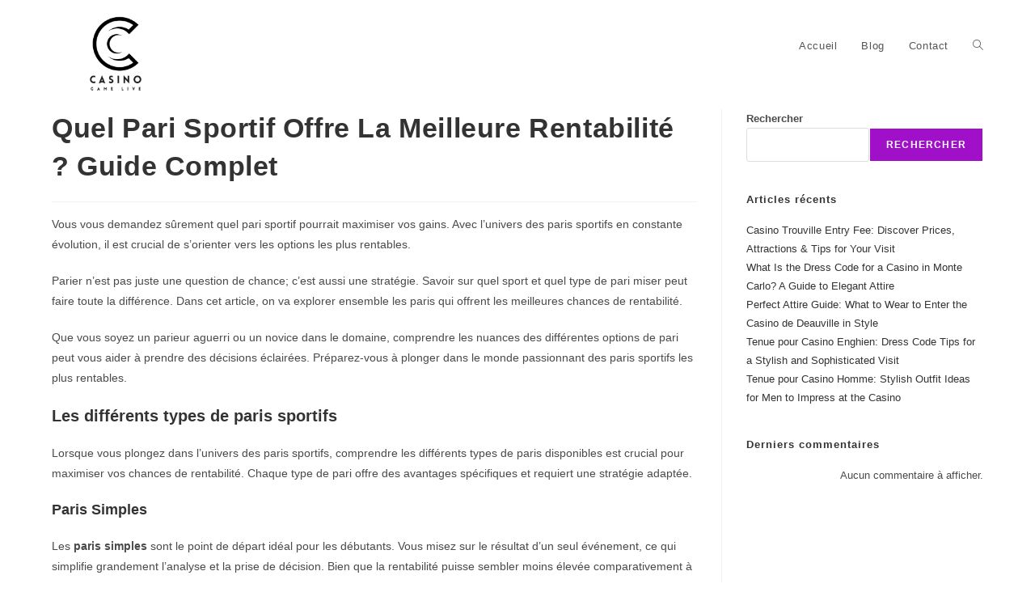

--- FILE ---
content_type: text/html; charset=UTF-8
request_url: https://casino-game.live/quel-pari-sportif-offre-la-meilleure-rentabilite-guide-complet/
body_size: 21780
content:
<!DOCTYPE html>
<html class="html" lang="fr-FR">
<head>
	<meta charset="UTF-8">
	<link rel="profile" href="https://gmpg.org/xfn/11">

	<title>Quel Pari Sportif Offre La Meilleure Rentabilité ? Guide Complet - CASINO GAME LIVE</title>
	<style>img:is([sizes="auto" i], [sizes^="auto," i]) { contain-intrinsic-size: 3000px 1500px }</style>
	<link rel="pingback" href="https://casino-game.live/xmlrpc.php">
<meta name="viewport" content="width=device-width, initial-scale=1"><meta name="description" content="Vous vous demandez sûrement quel pari sportif pourrait maximiser vos gains. Avec l&#039;univers des paris sportifs en constante évolution, il est crucial de s&#039;orienter vers les options les plus rentables. Parier n&#039;est pas juste une question de chance; c&#039;est aussi une stratégie. Savoir sur quel sport et quel type de…">
<meta name="robots" content="index, follow, max-snippet:-1, max-image-preview:large, max-video-preview:-1">
<link rel="canonical" href="https://casino-game.live/quel-pari-sportif-offre-la-meilleure-rentabilite-guide-complet/">
<meta property="og:url" content="https://casino-game.live/quel-pari-sportif-offre-la-meilleure-rentabilite-guide-complet/">
<meta property="og:site_name" content="CASINO GAME LIVE">
<meta property="og:locale" content="fr_FR">
<meta property="og:type" content="article">
<meta property="article:author" content="">
<meta property="article:publisher" content="">
<meta property="article:section" content="Blog">
<meta property="og:title" content="Quel Pari Sportif Offre La Meilleure Rentabilité ? Guide Complet - CASINO GAME LIVE">
<meta property="og:description" content="Vous vous demandez sûrement quel pari sportif pourrait maximiser vos gains. Avec l&#039;univers des paris sportifs en constante évolution, il est crucial de s&#039;orienter vers les options les plus rentables. Parier n&#039;est pas juste une question de chance; c&#039;est aussi une stratégie. Savoir sur quel sport et quel type de…">
<meta property="og:image" content="https://casino-game.live/wp-content/uploads/2024/02/Quel-Pari-Sportif-Offre-La-Meilleure-Rentabilite.jpeg">
<meta property="og:image:secure_url" content="https://casino-game.live/wp-content/uploads/2024/02/Quel-Pari-Sportif-Offre-La-Meilleure-Rentabilite.jpeg">
<meta property="og:image:width" content="1792">
<meta property="og:image:height" content="1024">
<meta property="og:image:alt" content="Quel Pari Sportif Offre La Meilleure Rentabilité">
<meta property="fb:pages" content="">
<meta property="fb:admins" content="">
<meta property="fb:app_id" content="">
<meta name="twitter:card" content="summary">
<meta name="twitter:site" content="">
<meta name="twitter:creator" content="">
<meta name="twitter:title" content="Quel Pari Sportif Offre La Meilleure Rentabilité ? Guide Complet - CASINO GAME LIVE">
<meta name="twitter:description" content="Vous vous demandez sûrement quel pari sportif pourrait maximiser vos gains. Avec l&#039;univers des paris sportifs en constante évolution, il est crucial de s&#039;orienter vers les options les plus rentables. Parier n&#039;est pas juste une question de chance; c&#039;est aussi une stratégie. Savoir sur quel sport et quel type de…">
<meta name="twitter:image" content="https://casino-game.live/wp-content/uploads/2024/02/Quel-Pari-Sportif-Offre-La-Meilleure-Rentabilite-1024x585.jpeg">
<link rel="alternate" type="application/rss+xml" title="CASINO GAME LIVE &raquo; Flux" href="https://casino-game.live/feed/" />
<link rel="alternate" type="application/rss+xml" title="CASINO GAME LIVE &raquo; Flux des commentaires" href="https://casino-game.live/comments/feed/" />
<link rel="alternate" type="application/rss+xml" title="CASINO GAME LIVE &raquo; Quel Pari Sportif Offre La Meilleure Rentabilité ? Guide Complet Flux des commentaires" href="https://casino-game.live/quel-pari-sportif-offre-la-meilleure-rentabilite-guide-complet/feed/" />
<script>
window._wpemojiSettings = {"baseUrl":"https:\/\/s.w.org\/images\/core\/emoji\/16.0.1\/72x72\/","ext":".png","svgUrl":"https:\/\/s.w.org\/images\/core\/emoji\/16.0.1\/svg\/","svgExt":".svg","source":{"concatemoji":"https:\/\/casino-game.live\/wp-includes\/js\/wp-emoji-release.min.js?ver=6.8.3"}};
/*! This file is auto-generated */
!function(s,n){var o,i,e;function c(e){try{var t={supportTests:e,timestamp:(new Date).valueOf()};sessionStorage.setItem(o,JSON.stringify(t))}catch(e){}}function p(e,t,n){e.clearRect(0,0,e.canvas.width,e.canvas.height),e.fillText(t,0,0);var t=new Uint32Array(e.getImageData(0,0,e.canvas.width,e.canvas.height).data),a=(e.clearRect(0,0,e.canvas.width,e.canvas.height),e.fillText(n,0,0),new Uint32Array(e.getImageData(0,0,e.canvas.width,e.canvas.height).data));return t.every(function(e,t){return e===a[t]})}function u(e,t){e.clearRect(0,0,e.canvas.width,e.canvas.height),e.fillText(t,0,0);for(var n=e.getImageData(16,16,1,1),a=0;a<n.data.length;a++)if(0!==n.data[a])return!1;return!0}function f(e,t,n,a){switch(t){case"flag":return n(e,"\ud83c\udff3\ufe0f\u200d\u26a7\ufe0f","\ud83c\udff3\ufe0f\u200b\u26a7\ufe0f")?!1:!n(e,"\ud83c\udde8\ud83c\uddf6","\ud83c\udde8\u200b\ud83c\uddf6")&&!n(e,"\ud83c\udff4\udb40\udc67\udb40\udc62\udb40\udc65\udb40\udc6e\udb40\udc67\udb40\udc7f","\ud83c\udff4\u200b\udb40\udc67\u200b\udb40\udc62\u200b\udb40\udc65\u200b\udb40\udc6e\u200b\udb40\udc67\u200b\udb40\udc7f");case"emoji":return!a(e,"\ud83e\udedf")}return!1}function g(e,t,n,a){var r="undefined"!=typeof WorkerGlobalScope&&self instanceof WorkerGlobalScope?new OffscreenCanvas(300,150):s.createElement("canvas"),o=r.getContext("2d",{willReadFrequently:!0}),i=(o.textBaseline="top",o.font="600 32px Arial",{});return e.forEach(function(e){i[e]=t(o,e,n,a)}),i}function t(e){var t=s.createElement("script");t.src=e,t.defer=!0,s.head.appendChild(t)}"undefined"!=typeof Promise&&(o="wpEmojiSettingsSupports",i=["flag","emoji"],n.supports={everything:!0,everythingExceptFlag:!0},e=new Promise(function(e){s.addEventListener("DOMContentLoaded",e,{once:!0})}),new Promise(function(t){var n=function(){try{var e=JSON.parse(sessionStorage.getItem(o));if("object"==typeof e&&"number"==typeof e.timestamp&&(new Date).valueOf()<e.timestamp+604800&&"object"==typeof e.supportTests)return e.supportTests}catch(e){}return null}();if(!n){if("undefined"!=typeof Worker&&"undefined"!=typeof OffscreenCanvas&&"undefined"!=typeof URL&&URL.createObjectURL&&"undefined"!=typeof Blob)try{var e="postMessage("+g.toString()+"("+[JSON.stringify(i),f.toString(),p.toString(),u.toString()].join(",")+"));",a=new Blob([e],{type:"text/javascript"}),r=new Worker(URL.createObjectURL(a),{name:"wpTestEmojiSupports"});return void(r.onmessage=function(e){c(n=e.data),r.terminate(),t(n)})}catch(e){}c(n=g(i,f,p,u))}t(n)}).then(function(e){for(var t in e)n.supports[t]=e[t],n.supports.everything=n.supports.everything&&n.supports[t],"flag"!==t&&(n.supports.everythingExceptFlag=n.supports.everythingExceptFlag&&n.supports[t]);n.supports.everythingExceptFlag=n.supports.everythingExceptFlag&&!n.supports.flag,n.DOMReady=!1,n.readyCallback=function(){n.DOMReady=!0}}).then(function(){return e}).then(function(){var e;n.supports.everything||(n.readyCallback(),(e=n.source||{}).concatemoji?t(e.concatemoji):e.wpemoji&&e.twemoji&&(t(e.twemoji),t(e.wpemoji)))}))}((window,document),window._wpemojiSettings);
</script>
<style id='wp-emoji-styles-inline-css'>

	img.wp-smiley, img.emoji {
		display: inline !important;
		border: none !important;
		box-shadow: none !important;
		height: 1em !important;
		width: 1em !important;
		margin: 0 0.07em !important;
		vertical-align: -0.1em !important;
		background: none !important;
		padding: 0 !important;
	}
</style>
<link rel='stylesheet' id='wp-block-library-css' href='https://casino-game.live/wp-includes/css/dist/block-library/style.min.css?ver=6.8.3' media='all' />
<style id='wp-block-library-theme-inline-css'>
.wp-block-audio :where(figcaption){color:#555;font-size:13px;text-align:center}.is-dark-theme .wp-block-audio :where(figcaption){color:#ffffffa6}.wp-block-audio{margin:0 0 1em}.wp-block-code{border:1px solid #ccc;border-radius:4px;font-family:Menlo,Consolas,monaco,monospace;padding:.8em 1em}.wp-block-embed :where(figcaption){color:#555;font-size:13px;text-align:center}.is-dark-theme .wp-block-embed :where(figcaption){color:#ffffffa6}.wp-block-embed{margin:0 0 1em}.blocks-gallery-caption{color:#555;font-size:13px;text-align:center}.is-dark-theme .blocks-gallery-caption{color:#ffffffa6}:root :where(.wp-block-image figcaption){color:#555;font-size:13px;text-align:center}.is-dark-theme :root :where(.wp-block-image figcaption){color:#ffffffa6}.wp-block-image{margin:0 0 1em}.wp-block-pullquote{border-bottom:4px solid;border-top:4px solid;color:currentColor;margin-bottom:1.75em}.wp-block-pullquote cite,.wp-block-pullquote footer,.wp-block-pullquote__citation{color:currentColor;font-size:.8125em;font-style:normal;text-transform:uppercase}.wp-block-quote{border-left:.25em solid;margin:0 0 1.75em;padding-left:1em}.wp-block-quote cite,.wp-block-quote footer{color:currentColor;font-size:.8125em;font-style:normal;position:relative}.wp-block-quote:where(.has-text-align-right){border-left:none;border-right:.25em solid;padding-left:0;padding-right:1em}.wp-block-quote:where(.has-text-align-center){border:none;padding-left:0}.wp-block-quote.is-large,.wp-block-quote.is-style-large,.wp-block-quote:where(.is-style-plain){border:none}.wp-block-search .wp-block-search__label{font-weight:700}.wp-block-search__button{border:1px solid #ccc;padding:.375em .625em}:where(.wp-block-group.has-background){padding:1.25em 2.375em}.wp-block-separator.has-css-opacity{opacity:.4}.wp-block-separator{border:none;border-bottom:2px solid;margin-left:auto;margin-right:auto}.wp-block-separator.has-alpha-channel-opacity{opacity:1}.wp-block-separator:not(.is-style-wide):not(.is-style-dots){width:100px}.wp-block-separator.has-background:not(.is-style-dots){border-bottom:none;height:1px}.wp-block-separator.has-background:not(.is-style-wide):not(.is-style-dots){height:2px}.wp-block-table{margin:0 0 1em}.wp-block-table td,.wp-block-table th{word-break:normal}.wp-block-table :where(figcaption){color:#555;font-size:13px;text-align:center}.is-dark-theme .wp-block-table :where(figcaption){color:#ffffffa6}.wp-block-video :where(figcaption){color:#555;font-size:13px;text-align:center}.is-dark-theme .wp-block-video :where(figcaption){color:#ffffffa6}.wp-block-video{margin:0 0 1em}:root :where(.wp-block-template-part.has-background){margin-bottom:0;margin-top:0;padding:1.25em 2.375em}
</style>
<style id='classic-theme-styles-inline-css'>
/*! This file is auto-generated */
.wp-block-button__link{color:#fff;background-color:#32373c;border-radius:9999px;box-shadow:none;text-decoration:none;padding:calc(.667em + 2px) calc(1.333em + 2px);font-size:1.125em}.wp-block-file__button{background:#32373c;color:#fff;text-decoration:none}
</style>
<style id='global-styles-inline-css'>
:root{--wp--preset--aspect-ratio--square: 1;--wp--preset--aspect-ratio--4-3: 4/3;--wp--preset--aspect-ratio--3-4: 3/4;--wp--preset--aspect-ratio--3-2: 3/2;--wp--preset--aspect-ratio--2-3: 2/3;--wp--preset--aspect-ratio--16-9: 16/9;--wp--preset--aspect-ratio--9-16: 9/16;--wp--preset--color--black: #000000;--wp--preset--color--cyan-bluish-gray: #abb8c3;--wp--preset--color--white: #ffffff;--wp--preset--color--pale-pink: #f78da7;--wp--preset--color--vivid-red: #cf2e2e;--wp--preset--color--luminous-vivid-orange: #ff6900;--wp--preset--color--luminous-vivid-amber: #fcb900;--wp--preset--color--light-green-cyan: #7bdcb5;--wp--preset--color--vivid-green-cyan: #00d084;--wp--preset--color--pale-cyan-blue: #8ed1fc;--wp--preset--color--vivid-cyan-blue: #0693e3;--wp--preset--color--vivid-purple: #9b51e0;--wp--preset--gradient--vivid-cyan-blue-to-vivid-purple: linear-gradient(135deg,rgba(6,147,227,1) 0%,rgb(155,81,224) 100%);--wp--preset--gradient--light-green-cyan-to-vivid-green-cyan: linear-gradient(135deg,rgb(122,220,180) 0%,rgb(0,208,130) 100%);--wp--preset--gradient--luminous-vivid-amber-to-luminous-vivid-orange: linear-gradient(135deg,rgba(252,185,0,1) 0%,rgba(255,105,0,1) 100%);--wp--preset--gradient--luminous-vivid-orange-to-vivid-red: linear-gradient(135deg,rgba(255,105,0,1) 0%,rgb(207,46,46) 100%);--wp--preset--gradient--very-light-gray-to-cyan-bluish-gray: linear-gradient(135deg,rgb(238,238,238) 0%,rgb(169,184,195) 100%);--wp--preset--gradient--cool-to-warm-spectrum: linear-gradient(135deg,rgb(74,234,220) 0%,rgb(151,120,209) 20%,rgb(207,42,186) 40%,rgb(238,44,130) 60%,rgb(251,105,98) 80%,rgb(254,248,76) 100%);--wp--preset--gradient--blush-light-purple: linear-gradient(135deg,rgb(255,206,236) 0%,rgb(152,150,240) 100%);--wp--preset--gradient--blush-bordeaux: linear-gradient(135deg,rgb(254,205,165) 0%,rgb(254,45,45) 50%,rgb(107,0,62) 100%);--wp--preset--gradient--luminous-dusk: linear-gradient(135deg,rgb(255,203,112) 0%,rgb(199,81,192) 50%,rgb(65,88,208) 100%);--wp--preset--gradient--pale-ocean: linear-gradient(135deg,rgb(255,245,203) 0%,rgb(182,227,212) 50%,rgb(51,167,181) 100%);--wp--preset--gradient--electric-grass: linear-gradient(135deg,rgb(202,248,128) 0%,rgb(113,206,126) 100%);--wp--preset--gradient--midnight: linear-gradient(135deg,rgb(2,3,129) 0%,rgb(40,116,252) 100%);--wp--preset--font-size--small: 13px;--wp--preset--font-size--medium: 20px;--wp--preset--font-size--large: 36px;--wp--preset--font-size--x-large: 42px;--wp--preset--spacing--20: 0.44rem;--wp--preset--spacing--30: 0.67rem;--wp--preset--spacing--40: 1rem;--wp--preset--spacing--50: 1.5rem;--wp--preset--spacing--60: 2.25rem;--wp--preset--spacing--70: 3.38rem;--wp--preset--spacing--80: 5.06rem;--wp--preset--shadow--natural: 6px 6px 9px rgba(0, 0, 0, 0.2);--wp--preset--shadow--deep: 12px 12px 50px rgba(0, 0, 0, 0.4);--wp--preset--shadow--sharp: 6px 6px 0px rgba(0, 0, 0, 0.2);--wp--preset--shadow--outlined: 6px 6px 0px -3px rgba(255, 255, 255, 1), 6px 6px rgba(0, 0, 0, 1);--wp--preset--shadow--crisp: 6px 6px 0px rgba(0, 0, 0, 1);}:where(.is-layout-flex){gap: 0.5em;}:where(.is-layout-grid){gap: 0.5em;}body .is-layout-flex{display: flex;}.is-layout-flex{flex-wrap: wrap;align-items: center;}.is-layout-flex > :is(*, div){margin: 0;}body .is-layout-grid{display: grid;}.is-layout-grid > :is(*, div){margin: 0;}:where(.wp-block-columns.is-layout-flex){gap: 2em;}:where(.wp-block-columns.is-layout-grid){gap: 2em;}:where(.wp-block-post-template.is-layout-flex){gap: 1.25em;}:where(.wp-block-post-template.is-layout-grid){gap: 1.25em;}.has-black-color{color: var(--wp--preset--color--black) !important;}.has-cyan-bluish-gray-color{color: var(--wp--preset--color--cyan-bluish-gray) !important;}.has-white-color{color: var(--wp--preset--color--white) !important;}.has-pale-pink-color{color: var(--wp--preset--color--pale-pink) !important;}.has-vivid-red-color{color: var(--wp--preset--color--vivid-red) !important;}.has-luminous-vivid-orange-color{color: var(--wp--preset--color--luminous-vivid-orange) !important;}.has-luminous-vivid-amber-color{color: var(--wp--preset--color--luminous-vivid-amber) !important;}.has-light-green-cyan-color{color: var(--wp--preset--color--light-green-cyan) !important;}.has-vivid-green-cyan-color{color: var(--wp--preset--color--vivid-green-cyan) !important;}.has-pale-cyan-blue-color{color: var(--wp--preset--color--pale-cyan-blue) !important;}.has-vivid-cyan-blue-color{color: var(--wp--preset--color--vivid-cyan-blue) !important;}.has-vivid-purple-color{color: var(--wp--preset--color--vivid-purple) !important;}.has-black-background-color{background-color: var(--wp--preset--color--black) !important;}.has-cyan-bluish-gray-background-color{background-color: var(--wp--preset--color--cyan-bluish-gray) !important;}.has-white-background-color{background-color: var(--wp--preset--color--white) !important;}.has-pale-pink-background-color{background-color: var(--wp--preset--color--pale-pink) !important;}.has-vivid-red-background-color{background-color: var(--wp--preset--color--vivid-red) !important;}.has-luminous-vivid-orange-background-color{background-color: var(--wp--preset--color--luminous-vivid-orange) !important;}.has-luminous-vivid-amber-background-color{background-color: var(--wp--preset--color--luminous-vivid-amber) !important;}.has-light-green-cyan-background-color{background-color: var(--wp--preset--color--light-green-cyan) !important;}.has-vivid-green-cyan-background-color{background-color: var(--wp--preset--color--vivid-green-cyan) !important;}.has-pale-cyan-blue-background-color{background-color: var(--wp--preset--color--pale-cyan-blue) !important;}.has-vivid-cyan-blue-background-color{background-color: var(--wp--preset--color--vivid-cyan-blue) !important;}.has-vivid-purple-background-color{background-color: var(--wp--preset--color--vivid-purple) !important;}.has-black-border-color{border-color: var(--wp--preset--color--black) !important;}.has-cyan-bluish-gray-border-color{border-color: var(--wp--preset--color--cyan-bluish-gray) !important;}.has-white-border-color{border-color: var(--wp--preset--color--white) !important;}.has-pale-pink-border-color{border-color: var(--wp--preset--color--pale-pink) !important;}.has-vivid-red-border-color{border-color: var(--wp--preset--color--vivid-red) !important;}.has-luminous-vivid-orange-border-color{border-color: var(--wp--preset--color--luminous-vivid-orange) !important;}.has-luminous-vivid-amber-border-color{border-color: var(--wp--preset--color--luminous-vivid-amber) !important;}.has-light-green-cyan-border-color{border-color: var(--wp--preset--color--light-green-cyan) !important;}.has-vivid-green-cyan-border-color{border-color: var(--wp--preset--color--vivid-green-cyan) !important;}.has-pale-cyan-blue-border-color{border-color: var(--wp--preset--color--pale-cyan-blue) !important;}.has-vivid-cyan-blue-border-color{border-color: var(--wp--preset--color--vivid-cyan-blue) !important;}.has-vivid-purple-border-color{border-color: var(--wp--preset--color--vivid-purple) !important;}.has-vivid-cyan-blue-to-vivid-purple-gradient-background{background: var(--wp--preset--gradient--vivid-cyan-blue-to-vivid-purple) !important;}.has-light-green-cyan-to-vivid-green-cyan-gradient-background{background: var(--wp--preset--gradient--light-green-cyan-to-vivid-green-cyan) !important;}.has-luminous-vivid-amber-to-luminous-vivid-orange-gradient-background{background: var(--wp--preset--gradient--luminous-vivid-amber-to-luminous-vivid-orange) !important;}.has-luminous-vivid-orange-to-vivid-red-gradient-background{background: var(--wp--preset--gradient--luminous-vivid-orange-to-vivid-red) !important;}.has-very-light-gray-to-cyan-bluish-gray-gradient-background{background: var(--wp--preset--gradient--very-light-gray-to-cyan-bluish-gray) !important;}.has-cool-to-warm-spectrum-gradient-background{background: var(--wp--preset--gradient--cool-to-warm-spectrum) !important;}.has-blush-light-purple-gradient-background{background: var(--wp--preset--gradient--blush-light-purple) !important;}.has-blush-bordeaux-gradient-background{background: var(--wp--preset--gradient--blush-bordeaux) !important;}.has-luminous-dusk-gradient-background{background: var(--wp--preset--gradient--luminous-dusk) !important;}.has-pale-ocean-gradient-background{background: var(--wp--preset--gradient--pale-ocean) !important;}.has-electric-grass-gradient-background{background: var(--wp--preset--gradient--electric-grass) !important;}.has-midnight-gradient-background{background: var(--wp--preset--gradient--midnight) !important;}.has-small-font-size{font-size: var(--wp--preset--font-size--small) !important;}.has-medium-font-size{font-size: var(--wp--preset--font-size--medium) !important;}.has-large-font-size{font-size: var(--wp--preset--font-size--large) !important;}.has-x-large-font-size{font-size: var(--wp--preset--font-size--x-large) !important;}
:where(.wp-block-post-template.is-layout-flex){gap: 1.25em;}:where(.wp-block-post-template.is-layout-grid){gap: 1.25em;}
:where(.wp-block-columns.is-layout-flex){gap: 2em;}:where(.wp-block-columns.is-layout-grid){gap: 2em;}
:root :where(.wp-block-pullquote){font-size: 1.5em;line-height: 1.6;}
</style>
<link rel='stylesheet' id='rt-fontawsome-css' href='https://casino-game.live/wp-content/plugins/the-post-grid/assets/vendor/font-awesome/css/font-awesome.min.css?ver=7.7.14' media='all' />
<link rel='stylesheet' id='rt-tpg-css' href='https://casino-game.live/wp-content/plugins/the-post-grid/assets/css/thepostgrid.min.css?ver=7.7.14' media='all' />
<link rel='stylesheet' id='font-awesome-css' href='https://casino-game.live/wp-content/themes/oceanwp/assets/fonts/fontawesome/css/all.min.css?ver=6.4.2' media='all' />
<link rel='stylesheet' id='simple-line-icons-css' href='https://casino-game.live/wp-content/themes/oceanwp/assets/css/third/simple-line-icons.min.css?ver=2.4.0' media='all' />
<link rel='stylesheet' id='oceanwp-style-css' href='https://casino-game.live/wp-content/themes/oceanwp/assets/css/style.min.css?ver=4.0.2' media='all' />
<style id='oceanwp-style-inline-css'>
div.wpforms-container-full .wpforms-form input[type=submit]:hover,
			div.wpforms-container-full .wpforms-form input[type=submit]:focus,
			div.wpforms-container-full .wpforms-form input[type=submit]:active,
			div.wpforms-container-full .wpforms-form button[type=submit]:hover,
			div.wpforms-container-full .wpforms-form button[type=submit]:focus,
			div.wpforms-container-full .wpforms-form button[type=submit]:active,
			div.wpforms-container-full .wpforms-form .wpforms-page-button:hover,
			div.wpforms-container-full .wpforms-form .wpforms-page-button:active,
			div.wpforms-container-full .wpforms-form .wpforms-page-button:focus {
				border: none;
			}
</style>
<link rel='stylesheet' id='oe-widgets-style-css' href='https://casino-game.live/wp-content/plugins/ocean-extra/assets/css/widgets.css?ver=6.8.3' media='all' />
<script src="https://casino-game.live/wp-includes/js/jquery/jquery.min.js?ver=3.7.1" id="jquery-core-js"></script>
<script src="https://casino-game.live/wp-includes/js/jquery/jquery-migrate.min.js?ver=3.4.1" id="jquery-migrate-js"></script>
<link rel="https://api.w.org/" href="https://casino-game.live/wp-json/" /><link rel="alternate" title="JSON" type="application/json" href="https://casino-game.live/wp-json/wp/v2/posts/253" /><link rel="EditURI" type="application/rsd+xml" title="RSD" href="https://casino-game.live/xmlrpc.php?rsd" />
<meta name="generator" content="WordPress 6.8.3" />
<link rel='shortlink' href='https://casino-game.live/?p=253' />
<link rel="alternate" title="oEmbed (JSON)" type="application/json+oembed" href="https://casino-game.live/wp-json/oembed/1.0/embed?url=https%3A%2F%2Fcasino-game.live%2Fquel-pari-sportif-offre-la-meilleure-rentabilite-guide-complet%2F" />
<link rel="alternate" title="oEmbed (XML)" type="text/xml+oembed" href="https://casino-game.live/wp-json/oembed/1.0/embed?url=https%3A%2F%2Fcasino-game.live%2Fquel-pari-sportif-offre-la-meilleure-rentabilite-guide-complet%2F&#038;format=xml" />

		<script>

			jQuery(window).on('elementor/frontend/init', function () {
				var previewIframe = jQuery('#elementor-preview-iframe').get(0);

				// Attach a load event listener to the preview iframe
				jQuery(previewIframe).on('load', function () {
					var tpg_selector = tpg_str_rev("nottub-tropmi-gpttr nottub-aera-noitces-dda-rotnemele");

					var logo = "https://casino-game.live/wp-content/plugins/the-post-grid";
					var log_path = "/assets/images/icon-40x40.svg"; //tpg_str_rev("gvs.04x04-noci/segami/stessa/");

					jQuery('<div class="' + tpg_selector + '" style="vertical-align: bottom;margin-left: 5px;"><img src="' + logo + log_path + '" alt="TPG"/></div>').insertBefore(".elementor-add-section-drag-title");
				});

			});
		</script>
		<style>
			:root {
				--tpg-primary-color: #0d6efd;
				--tpg-secondary-color: #0654c4;
				--tpg-primary-light: #c4d0ff
			}

					</style>

		<meta name="generator" content="Elementor 3.25.3; features: additional_custom_breakpoints, e_optimized_control_loading; settings: css_print_method-external, google_font-enabled, font_display-swap">
			<style>
				.e-con.e-parent:nth-of-type(n+4):not(.e-lazyloaded):not(.e-no-lazyload),
				.e-con.e-parent:nth-of-type(n+4):not(.e-lazyloaded):not(.e-no-lazyload) * {
					background-image: none !important;
				}
				@media screen and (max-height: 1024px) {
					.e-con.e-parent:nth-of-type(n+3):not(.e-lazyloaded):not(.e-no-lazyload),
					.e-con.e-parent:nth-of-type(n+3):not(.e-lazyloaded):not(.e-no-lazyload) * {
						background-image: none !important;
					}
				}
				@media screen and (max-height: 640px) {
					.e-con.e-parent:nth-of-type(n+2):not(.e-lazyloaded):not(.e-no-lazyload),
					.e-con.e-parent:nth-of-type(n+2):not(.e-lazyloaded):not(.e-no-lazyload) * {
						background-image: none !important;
					}
				}
			</style>
			<link rel="icon" href="https://casino-game.live/wp-content/uploads/2023/05/favicon-150x150.png" sizes="32x32" />
<link rel="icon" href="https://casino-game.live/wp-content/uploads/2023/05/favicon-300x300.png" sizes="192x192" />
<link rel="apple-touch-icon" href="https://casino-game.live/wp-content/uploads/2023/05/favicon-300x300.png" />
<meta name="msapplication-TileImage" content="https://casino-game.live/wp-content/uploads/2023/05/favicon-300x300.png" />
<!-- OceanWP CSS -->
<style type="text/css">
/* Colors */a:hover,a.light:hover,.theme-heading .text::before,.theme-heading .text::after,#top-bar-content >a:hover,#top-bar-social li.oceanwp-email a:hover,#site-navigation-wrap .dropdown-menu >li >a:hover,#site-header.medium-header #medium-searchform button:hover,.oceanwp-mobile-menu-icon a:hover,.blog-entry.post .blog-entry-header .entry-title a:hover,.blog-entry.post .blog-entry-readmore a:hover,.blog-entry.thumbnail-entry .blog-entry-category a,ul.meta li a:hover,.dropcap,.single nav.post-navigation .nav-links .title,body .related-post-title a:hover,body #wp-calendar caption,body .contact-info-widget.default i,body .contact-info-widget.big-icons i,body .custom-links-widget .oceanwp-custom-links li a:hover,body .custom-links-widget .oceanwp-custom-links li a:hover:before,body .posts-thumbnails-widget li a:hover,body .social-widget li.oceanwp-email a:hover,.comment-author .comment-meta .comment-reply-link,#respond #cancel-comment-reply-link:hover,#footer-widgets .footer-box a:hover,#footer-bottom a:hover,#footer-bottom #footer-bottom-menu a:hover,.sidr a:hover,.sidr-class-dropdown-toggle:hover,.sidr-class-menu-item-has-children.active >a,.sidr-class-menu-item-has-children.active >a >.sidr-class-dropdown-toggle,input[type=checkbox]:checked:before{color:#a110c9}.single nav.post-navigation .nav-links .title .owp-icon use,.blog-entry.post .blog-entry-readmore a:hover .owp-icon use,body .contact-info-widget.default .owp-icon use,body .contact-info-widget.big-icons .owp-icon use{stroke:#a110c9}input[type="button"],input[type="reset"],input[type="submit"],button[type="submit"],.button,#site-navigation-wrap .dropdown-menu >li.btn >a >span,.thumbnail:hover i,.thumbnail:hover .link-post-svg-icon,.post-quote-content,.omw-modal .omw-close-modal,body .contact-info-widget.big-icons li:hover i,body .contact-info-widget.big-icons li:hover .owp-icon,body div.wpforms-container-full .wpforms-form input[type=submit],body div.wpforms-container-full .wpforms-form button[type=submit],body div.wpforms-container-full .wpforms-form .wpforms-page-button{background-color:#a110c9}.widget-title{border-color:#a110c9}blockquote{border-color:#a110c9}.wp-block-quote{border-color:#a110c9}#searchform-dropdown{border-color:#a110c9}.dropdown-menu .sub-menu{border-color:#a110c9}.blog-entry.large-entry .blog-entry-readmore a:hover{border-color:#a110c9}.oceanwp-newsletter-form-wrap input[type="email"]:focus{border-color:#a110c9}.social-widget li.oceanwp-email a:hover{border-color:#a110c9}#respond #cancel-comment-reply-link:hover{border-color:#a110c9}body .contact-info-widget.big-icons li:hover i{border-color:#a110c9}body .contact-info-widget.big-icons li:hover .owp-icon{border-color:#a110c9}#footer-widgets .oceanwp-newsletter-form-wrap input[type="email"]:focus{border-color:#a110c9}input[type="button"]:hover,input[type="reset"]:hover,input[type="submit"]:hover,button[type="submit"]:hover,input[type="button"]:focus,input[type="reset"]:focus,input[type="submit"]:focus,button[type="submit"]:focus,.button:hover,.button:focus,#site-navigation-wrap .dropdown-menu >li.btn >a:hover >span,.post-quote-author,.omw-modal .omw-close-modal:hover,body div.wpforms-container-full .wpforms-form input[type=submit]:hover,body div.wpforms-container-full .wpforms-form button[type=submit]:hover,body div.wpforms-container-full .wpforms-form .wpforms-page-button:hover{background-color:#8224e3}a:hover{color:#a110c9}a:hover .owp-icon use{stroke:#a110c9}body .theme-button,body input[type="submit"],body button[type="submit"],body button,body .button,body div.wpforms-container-full .wpforms-form input[type=submit],body div.wpforms-container-full .wpforms-form button[type=submit],body div.wpforms-container-full .wpforms-form .wpforms-page-button{background-color:#a110c9}body .theme-button:hover,body input[type="submit"]:hover,body button[type="submit"]:hover,body button:hover,body .button:hover,body div.wpforms-container-full .wpforms-form input[type=submit]:hover,body div.wpforms-container-full .wpforms-form input[type=submit]:active,body div.wpforms-container-full .wpforms-form button[type=submit]:hover,body div.wpforms-container-full .wpforms-form button[type=submit]:active,body div.wpforms-container-full .wpforms-form .wpforms-page-button:hover,body div.wpforms-container-full .wpforms-form .wpforms-page-button:active{background-color:#8224e3}body .theme-button,body input[type="submit"],body button[type="submit"],body button,body .button,body div.wpforms-container-full .wpforms-form input[type=submit],body div.wpforms-container-full .wpforms-form button[type=submit],body div.wpforms-container-full .wpforms-form .wpforms-page-button{border-color:#ffffff}body .theme-button:hover,body input[type="submit"]:hover,body button[type="submit"]:hover,body button:hover,body .button:hover,body div.wpforms-container-full .wpforms-form input[type=submit]:hover,body div.wpforms-container-full .wpforms-form input[type=submit]:active,body div.wpforms-container-full .wpforms-form button[type=submit]:hover,body div.wpforms-container-full .wpforms-form button[type=submit]:active,body div.wpforms-container-full .wpforms-form .wpforms-page-button:hover,body div.wpforms-container-full .wpforms-form .wpforms-page-button:active{border-color:#ffffff}/* OceanWP Style Settings CSS */.theme-button,input[type="submit"],button[type="submit"],button,.button,body div.wpforms-container-full .wpforms-form input[type=submit],body div.wpforms-container-full .wpforms-form button[type=submit],body div.wpforms-container-full .wpforms-form .wpforms-page-button{border-style:solid}.theme-button,input[type="submit"],button[type="submit"],button,.button,body div.wpforms-container-full .wpforms-form input[type=submit],body div.wpforms-container-full .wpforms-form button[type=submit],body div.wpforms-container-full .wpforms-form .wpforms-page-button{border-width:1px}form input[type="text"],form input[type="password"],form input[type="email"],form input[type="url"],form input[type="date"],form input[type="month"],form input[type="time"],form input[type="datetime"],form input[type="datetime-local"],form input[type="week"],form input[type="number"],form input[type="search"],form input[type="tel"],form input[type="color"],form select,form textarea,.woocommerce .woocommerce-checkout .select2-container--default .select2-selection--single{border-style:solid}body div.wpforms-container-full .wpforms-form input[type=date],body div.wpforms-container-full .wpforms-form input[type=datetime],body div.wpforms-container-full .wpforms-form input[type=datetime-local],body div.wpforms-container-full .wpforms-form input[type=email],body div.wpforms-container-full .wpforms-form input[type=month],body div.wpforms-container-full .wpforms-form input[type=number],body div.wpforms-container-full .wpforms-form input[type=password],body div.wpforms-container-full .wpforms-form input[type=range],body div.wpforms-container-full .wpforms-form input[type=search],body div.wpforms-container-full .wpforms-form input[type=tel],body div.wpforms-container-full .wpforms-form input[type=text],body div.wpforms-container-full .wpforms-form input[type=time],body div.wpforms-container-full .wpforms-form input[type=url],body div.wpforms-container-full .wpforms-form input[type=week],body div.wpforms-container-full .wpforms-form select,body div.wpforms-container-full .wpforms-form textarea{border-style:solid}form input[type="text"],form input[type="password"],form input[type="email"],form input[type="url"],form input[type="date"],form input[type="month"],form input[type="time"],form input[type="datetime"],form input[type="datetime-local"],form input[type="week"],form input[type="number"],form input[type="search"],form input[type="tel"],form input[type="color"],form select,form textarea{border-radius:3px}body div.wpforms-container-full .wpforms-form input[type=date],body div.wpforms-container-full .wpforms-form input[type=datetime],body div.wpforms-container-full .wpforms-form input[type=datetime-local],body div.wpforms-container-full .wpforms-form input[type=email],body div.wpforms-container-full .wpforms-form input[type=month],body div.wpforms-container-full .wpforms-form input[type=number],body div.wpforms-container-full .wpforms-form input[type=password],body div.wpforms-container-full .wpforms-form input[type=range],body div.wpforms-container-full .wpforms-form input[type=search],body div.wpforms-container-full .wpforms-form input[type=tel],body div.wpforms-container-full .wpforms-form input[type=text],body div.wpforms-container-full .wpforms-form input[type=time],body div.wpforms-container-full .wpforms-form input[type=url],body div.wpforms-container-full .wpforms-form input[type=week],body div.wpforms-container-full .wpforms-form select,body div.wpforms-container-full .wpforms-form textarea{border-radius:3px}#main #content-wrap,.separate-layout #main #content-wrap{padding-top:0;padding-bottom:0}/* Header */#site-header-inner{padding:20px 0 20px 0}#site-header.has-header-media .overlay-header-media{background-color:rgba(0,0,0,0.5)}#site-logo #site-logo-inner a img,#site-header.center-header #site-navigation-wrap .middle-site-logo a img{max-width:158px}#site-navigation-wrap .dropdown-menu >li >a:hover,.oceanwp-mobile-menu-icon a:hover,#searchform-header-replace-close:hover{color:#a110c9}#site-navigation-wrap .dropdown-menu >li >a:hover .owp-icon use,.oceanwp-mobile-menu-icon a:hover .owp-icon use,#searchform-header-replace-close:hover .owp-icon use{stroke:#a110c9}.dropdown-menu .sub-menu,#searchform-dropdown,.current-shop-items-dropdown{border-color:#a110c9}/* Footer Copyright */#footer-bottom a:hover,#footer-bottom #footer-bottom-menu a:hover{color:#a110c9}/* Typography */body{font-size:14px;line-height:1.8}h1,h2,h3,h4,h5,h6,.theme-heading,.widget-title,.oceanwp-widget-recent-posts-title,.comment-reply-title,.entry-title,.sidebar-box .widget-title{line-height:1.4}h1{font-size:23px;line-height:1.4}h2{font-size:20px;line-height:1.4}h3{font-size:18px;line-height:1.4}h4{font-size:17px;line-height:1.4}h5{font-size:14px;line-height:1.4}h6{font-size:15px;line-height:1.4}.page-header .page-header-title,.page-header.background-image-page-header .page-header-title{font-size:32px;line-height:1.4}.page-header .page-subheading{font-size:15px;line-height:1.8}.site-breadcrumbs,.site-breadcrumbs a{font-size:13px;line-height:1.4}#top-bar-content,#top-bar-social-alt{font-size:12px;line-height:1.8}#site-logo a.site-logo-text{font-size:24px;line-height:1.8}.dropdown-menu ul li a.menu-link,#site-header.full_screen-header .fs-dropdown-menu ul.sub-menu li a{font-size:12px;line-height:1.2;letter-spacing:.6px}.sidr-class-dropdown-menu li a,a.sidr-class-toggle-sidr-close,#mobile-dropdown ul li a,body #mobile-fullscreen ul li a{font-size:15px;line-height:1.8}.blog-entry.post .blog-entry-header .entry-title a{font-size:24px;line-height:1.4}.ocean-single-post-header .single-post-title{font-size:34px;line-height:1.4;letter-spacing:.6px}.ocean-single-post-header ul.meta-item li,.ocean-single-post-header ul.meta-item li a{font-size:13px;line-height:1.4;letter-spacing:.6px}.ocean-single-post-header .post-author-name,.ocean-single-post-header .post-author-name a{font-size:14px;line-height:1.4;letter-spacing:.6px}.ocean-single-post-header .post-author-description{font-size:12px;line-height:1.4;letter-spacing:.6px}.single-post .entry-title{line-height:1.4;letter-spacing:.6px}.single-post ul.meta li,.single-post ul.meta li a{font-size:14px;line-height:1.4;letter-spacing:.6px}.sidebar-box .widget-title,.sidebar-box.widget_block .wp-block-heading{font-size:13px;line-height:1;letter-spacing:1px}#footer-widgets .footer-box .widget-title{font-size:13px;line-height:1;letter-spacing:1px}#footer-bottom #copyright{font-size:12px;line-height:1}#footer-bottom #footer-bottom-menu{font-size:12px;line-height:1}.woocommerce-store-notice.demo_store{line-height:2;letter-spacing:1.5px}.demo_store .woocommerce-store-notice__dismiss-link{line-height:2;letter-spacing:1.5px}.woocommerce ul.products li.product li.title h2,.woocommerce ul.products li.product li.title a{font-size:14px;line-height:1.5}.woocommerce ul.products li.product li.category,.woocommerce ul.products li.product li.category a{font-size:12px;line-height:1}.woocommerce ul.products li.product .price{font-size:18px;line-height:1}.woocommerce ul.products li.product .button,.woocommerce ul.products li.product .product-inner .added_to_cart{font-size:12px;line-height:1.5;letter-spacing:1px}.woocommerce ul.products li.owp-woo-cond-notice span,.woocommerce ul.products li.owp-woo-cond-notice a{font-size:16px;line-height:1;letter-spacing:1px;font-weight:600;text-transform:capitalize}.woocommerce div.product .product_title{font-size:24px;line-height:1.4;letter-spacing:.6px}.woocommerce div.product p.price{font-size:36px;line-height:1}.woocommerce .owp-btn-normal .summary form button.button,.woocommerce .owp-btn-big .summary form button.button,.woocommerce .owp-btn-very-big .summary form button.button{font-size:12px;line-height:1.5;letter-spacing:1px;text-transform:uppercase}.woocommerce div.owp-woo-single-cond-notice span,.woocommerce div.owp-woo-single-cond-notice a{font-size:18px;line-height:2;letter-spacing:1.5px;font-weight:600;text-transform:capitalize}.ocean-preloader--active .preloader-after-content{font-size:20px;line-height:1.8;letter-spacing:.6px}
</style></head>

<body class="wp-singular post-template-default single single-post postid-253 single-format-standard wp-custom-logo wp-embed-responsive wp-theme-oceanwp rttpg rttpg-7.7.14 radius-frontend rttpg-body-wrap rttpg-flaticon oceanwp-theme dropdown-mobile no-header-border default-breakpoint has-sidebar content-right-sidebar post-in-category-blog page-header-disabled has-breadcrumbs elementor-default elementor-kit-173" itemscope="itemscope" itemtype="https://schema.org/Article">

	
	
	<div id="outer-wrap" class="site clr">

		<a class="skip-link screen-reader-text" href="#main">Skip to content</a>

		
		<div id="wrap" class="clr">

			
			
<header id="site-header" class="minimal-header clr" data-height="74" itemscope="itemscope" itemtype="https://schema.org/WPHeader" role="banner">

	
					
			<div id="site-header-inner" class="clr container">

				
				

<div id="site-logo" class="clr" itemscope itemtype="https://schema.org/Brand" >

	
	<div id="site-logo-inner" class="clr">

		<a href="https://casino-game.live/" class="custom-logo-link" rel="home"><img fetchpriority="high" width="500" height="300" src="https://casino-game.live/wp-content/uploads/2023/05/logo-1.png" class="custom-logo" alt="CASINO GAME LIVE" decoding="async" /></a>
	</div><!-- #site-logo-inner -->

	
	
</div><!-- #site-logo -->

			<div id="site-navigation-wrap" class="clr">
			
			
			
			<nav id="site-navigation" class="navigation main-navigation clr" itemscope="itemscope" itemtype="https://schema.org/SiteNavigationElement" role="navigation" >

				<ul id="menu-prime" class="main-menu dropdown-menu sf-menu"><li id="menu-item-231" class="menu-item menu-item-type-post_type menu-item-object-page menu-item-home menu-item-231"><a href="https://casino-game.live/" class="menu-link"><span class="text-wrap">Accueil</span></a></li><li id="menu-item-169" class="menu-item menu-item-type-taxonomy menu-item-object-category current-post-ancestor current-menu-parent current-post-parent menu-item-169"><a href="https://casino-game.live/category/blog/" class="menu-link"><span class="text-wrap">Blog</span></a></li><li id="menu-item-21" class="menu-item menu-item-type-post_type menu-item-object-page menu-item-21"><a href="https://casino-game.live/contact/" class="menu-link"><span class="text-wrap">Contact</span></a></li><li class="search-toggle-li" ><a href="https://casino-game.live/#" class="site-search-toggle search-dropdown-toggle"><span class="screen-reader-text">Toggle website search</span><i class=" icon-magnifier" aria-hidden="true" role="img"></i></a></li></ul>
<div id="searchform-dropdown" class="header-searchform-wrap clr" >
	
<form aria-label="Rechercher sur ce site" role="search" method="get" class="searchform" action="https://casino-game.live/">	
	<input aria-label="Insérer une requête de recherche" type="search" id="ocean-search-form-1" class="field" autocomplete="off" placeholder="Rechercher" name="s">
		</form>
</div><!-- #searchform-dropdown -->

			</nav><!-- #site-navigation -->

			
			
					</div><!-- #site-navigation-wrap -->
			
		
	
				
	
	<div class="oceanwp-mobile-menu-icon clr mobile-right">

		
		
		
		<a href="https://casino-game.live/#mobile-menu-toggle" class="mobile-menu"  aria-label="Menu mobile">
							<i class="fa fa-bars" aria-hidden="true"></i>
								<span class="oceanwp-text">Menu</span>
				<span class="oceanwp-close-text">Fermer</span>
						</a>

		
		
		
	</div><!-- #oceanwp-mobile-menu-navbar -->

	

			</div><!-- #site-header-inner -->

			
<div id="mobile-dropdown" class="clr" >

	<nav class="clr" itemscope="itemscope" itemtype="https://schema.org/SiteNavigationElement">

		<ul id="menu-prime-1" class="menu"><li class="menu-item menu-item-type-post_type menu-item-object-page menu-item-home menu-item-231"><a href="https://casino-game.live/">Accueil</a></li>
<li class="menu-item menu-item-type-taxonomy menu-item-object-category current-post-ancestor current-menu-parent current-post-parent menu-item-169"><a href="https://casino-game.live/category/blog/">Blog</a></li>
<li class="menu-item menu-item-type-post_type menu-item-object-page menu-item-21"><a href="https://casino-game.live/contact/">Contact</a></li>
<li class="search-toggle-li" ><a href="https://casino-game.live/#" class="site-search-toggle search-dropdown-toggle"><span class="screen-reader-text">Toggle website search</span><i class=" icon-magnifier" aria-hidden="true" role="img"></i></a></li></ul>
<div id="mobile-menu-search" class="clr">
	<form aria-label="Rechercher sur ce site" method="get" action="https://casino-game.live/" class="mobile-searchform">
		<input aria-label="Insérer une requête de recherche" value="" class="field" id="ocean-mobile-search-2" type="search" name="s" autocomplete="off" placeholder="Rechercher" />
		<button aria-label="Envoyer la recherche" type="submit" class="searchform-submit">
			<i class=" icon-magnifier" aria-hidden="true" role="img"></i>		</button>
					</form>
</div><!-- .mobile-menu-search -->

	</nav>

</div>

			
			
		
		
</header><!-- #site-header -->


			
			<main id="main" class="site-main clr"  role="main">

				
	
	<div id="content-wrap" class="container clr">

		
		<div id="primary" class="content-area clr">

			
			<div id="content" class="site-content clr">

				
				
<article id="post-253">

	

<header class="entry-header clr">
	<h2 class="single-post-title entry-title" itemprop="headline">Quel Pari Sportif Offre La Meilleure Rentabilité ? Guide Complet</h2><!-- .single-post-title -->
</header><!-- .entry-header -->



<div class="entry-content clr" itemprop="text">
	
<p>Vous vous demandez sûrement quel pari sportif pourrait maximiser vos gains. Avec l&rsquo;univers des paris sportifs en constante évolution, il est crucial de s&rsquo;orienter vers les options les plus rentables.</p>



<p>Parier n&rsquo;est pas juste une question de chance; c&rsquo;est aussi une stratégie. Savoir sur quel sport et quel type de pari miser peut faire toute la différence. Dans cet article, on va explorer ensemble les paris qui offrent les meilleures chances de rentabilité.</p>



<p>Que vous soyez un parieur aguerri ou un novice dans le domaine, comprendre les nuances des différentes options de pari peut vous aider à prendre des décisions éclairées. Préparez-vous à plonger dans le monde passionnant des paris sportifs les plus rentables.</p>



<h2 class="wp-block-heading" id="les-differents-types-de-paris-sportifs">Les différents types de paris sportifs</h2>



<p>Lorsque vous plongez dans l&rsquo;univers des paris sportifs, comprendre les différents types de paris disponibles est crucial pour maximiser vos chances de rentabilité. Chaque type de pari offre des avantages spécifiques et requiert une stratégie adaptée.</p>



<h3 class="wp-block-heading" id="paris-simples">Paris Simples</h3>



<p>Les <strong>paris simples</strong> sont le point de départ idéal pour les débutants. Vous misez sur le résultat d’un seul événement, ce qui simplifie grandement l&rsquo;analyse et la prise de décision. Bien que la rentabilité puisse sembler moins élevée comparativement à d&rsquo;autres formes de paris, leur simplicité en fait une option solide pour bâtir une base solide.</p>



<h3 class="wp-block-heading" id="paris-combines">Paris Combinés</h3>



<p>À l’opposé, les <strong>paris combinés</strong> consistent à placer plusieurs sélections sur un même ticket. Si toutes vos prédictions s&rsquo;avèrent correctes, vous remportez le pari. La difficulté augmente avec chaque sélection ajoutée, mais en contrepartie, le potentiel de gain s&rsquo;accroît exponentiellement.</p>



<h3 class="wp-block-heading" id="paris-systeme">Paris Système</h3>



<p>Les <strong>paris système</strong> offrent une certaine flexibilité par rapport aux paris combinés en permettant des erreurs dans vos sélections tout en conservant la possibilité de gagner. Cette approche peut être particulièrement avantageuse lorsque vous êtes confiant dans la majorité de vos choix mais souhaitez vous prémunir contre quelques incertitudes.</p>



<h3 class="wp-block-heading" id="paris-en-direct">Paris en Direct</h3>



<p>Le dynamisme des <strong>paris en direct</strong> change complètement la donne. Parier alors que l&rsquo;événement sportif se déroule offre une immersion totale et demande une réactivité ainsi qu’une analyse rapide des situations qui évoluent constamment. Les cotes varient fréquemment, présentant ainsi des opportunités uniques pour ceux capables d&rsquo;anticiper les tournants du jeu.</p>



<p>Chacun de ces types a ses particularités et nécessite une compréhension approfondie pour être exploité efficacement. Votre choix devrait se baser sur votre niveau d&rsquo;expérience, vos connaissances sportives et votre appétit pour le risque.</p>



<h2 class="wp-block-heading" id="les-sports-les-plus-rentables-pour-les-paris">Les sports les plus rentables pour les paris</h2>


<div class="wp-block-image">
<figure class="aligncenter size-large"><img decoding="async" width="1024" height="585" src="https://casino-game.live/wp-content/uploads/2024/02/Les-sports-les-plus-rentables-pour-les-paris-1024x585.jpeg" alt="" class="wp-image-256"/></figure></div>


<p>Lorsque vous plongez dans le monde des paris sportifs, <strong>identifier les sports les plus rentables</strong> est crucial pour maximiser vos gains. Certains sports offrent de meilleures chances de rentabilité en raison de leur popularité, de la disponibilité des données statistiques et des spécificités du jeu.</p>



<ul class="wp-block-list">
<li><strong>Football</strong>: Avec sa popularité mondiale incontestée, le football offre une multitude d&rsquo;options de paris. Les bookmakers fournissent souvent des cotes compétitives et une variété d&rsquo;options de marché. De plus, l&rsquo;abondance d&rsquo;informations sur les équipes et les joueurs facilite l&rsquo;analyse pré-match.</li>



<li><strong>Tennis</strong>: Le tennis est apprécié pour sa simplicité structurelle en termes de paris. Avec seulement deux issues possibles (victoire ou défaite), analyser un match devient plus straightforward. De plus, le tennis propose un grand nombre de tournois tout au long de l&rsquo;année, augmentant ainsi vos opportunités.</li>



<li><strong>Basketball</strong>: La NBA notamment attire beaucoup d&rsquo;action dans le monde des paris sportifs grâce à son audience large et engagée. Les scores élevés permettent une gamme variée d&rsquo;options de pari comme le point spread et over/under qui peuvent être très profitables si analysés correctement.</li>
</ul>



<p>Voici un tableau résumant quelques caractéristiques clés :</p>



<figure class="wp-block-table"><table><tbody><tr><th>Sport</th><th>Avantages</th></tr><tr><td>Football</td><td>Popularité globale, multitude d&rsquo;options</td></tr><tr><td>Tennis</td><td>Simplicité des outcomes, fréquence des matchs</td></tr><tr><td>Basketball</td><td>Scores élevés, options variées</td></tr></tbody></table></figure>



<p>Chaque sport a ses propres subtilités qui peuvent influencer votre stratégie de pari. Prendre en compte ces facteurs peut significativement augmenter vos chances de réussites sur le long terme. Enfin, n&rsquo;hésitez pas à diversifier vos paris parmi ces sports pour réduire vos risques tout en explorant différentes avenues potentiellement lucratives.</p>



<h2 class="wp-block-heading" id="les-facteurs-a-considerer-pour-maximiser-les-gains">Les facteurs à considérer pour maximiser les gains</h2>


<div class="wp-block-image">
<figure class="aligncenter size-large"><img decoding="async" width="1024" height="585" src="https://casino-game.live/wp-content/uploads/2024/02/Les-facteurs-a-considerer-pour-maximiser-les-gains-1024x585.jpeg" alt="" class="wp-image-257"/></figure></div>


<p>Lorsque vous plongez dans le monde des paris sportifs, comprendre les facteurs clés qui influencent la rentabilité est crucial. <strong>La connaissance de ces éléments peut augmenter significativement vos chances de succès</strong>.</p>



<p>Tout d&rsquo;abord, <strong>l&rsquo;analyse approfondie des rencontres</strong> est essentielle. Avant de placer votre pari, prenez le temps d&rsquo;étudier les statistiques récentes, l&rsquo;état de forme des équipes ou joueurs et les confrontations précédentes. Ces informations peuvent révéler des tendances et des patterns qui ne sont pas immédiatement évidents.</p>



<p>Ensuite, la gestion du bankroll ne doit pas être négligée. Définissez un budget clair pour vos paris et respectez-le. Diversifier vos mises peut également aider à minimiser les risques tout en explorant différentes opportunités de gains.</p>



<ul class="wp-block-list">
<li><strong>Analyse approfondie</strong></li>



<li><strong>Gestion du bankroll</strong></li>
</ul>



<p>Un autre aspect fondamental est la compréhension des cotes proposées par les bookmakers. Des cotes plus élevées signifient potentiellement une plus grande rentabilité, mais elles s&rsquo;accompagnent aussi d&rsquo;un risque accru. Apprenez à juger quand une cote vaut le risque pris.</p>



<ul class="wp-block-list">
<li><strong>Compréhension des cotes</strong></li>
</ul>



<p>Finalement, restez informé sur l&rsquo;évolution du marché des paris sportifs. Les offres promotionnelles et bonus peuvent fournir un avantage supplémentaire si utilisées judicieusement.</p>



<p>Pour maximiser vos gains dans les paris sportifs, il faut adopter une approche stratégique en prenant en compte ces divers éléments. La patience et la discipline joueront également un rôle déterminant dans votre capacité à réussir sur le long terme.</p>



<h2 class="wp-block-heading" id="les-strategies-gagnantes-pour-les-paris-sportifs">Les stratégies gagnantes pour les paris sportifs</h2>


<div class="wp-block-image">
<figure class="aligncenter size-large"><img loading="lazy" decoding="async" width="1024" height="585" src="https://casino-game.live/wp-content/uploads/2024/02/Les-strategies-gagnantes-pour-les-paris-sportifs-1024x585.jpeg" alt="" class="wp-image-258"/></figure></div>


<p>Découvrir <strong>les stratégies gagnantes</strong> pour les paris sportifs peut transformer votre expérience de pari d’amateur à expert. Voici quelques conseils clés pour vous aider à maximiser vos chances de rentabilité.</p>



<p>Tout d&rsquo;abord, il est crucial de <strong>s&rsquo;informer et analyser</strong> les matchs sur lesquels vous pariez. Cela comprend la forme actuelle des équipes ou des joueurs, leurs performances précédentes, et même les conditions météorologiques pouvant influencer le résultat. Une compréhension approfondie du sport choisi amplifie vos chances de succès.</p>



<p>Ensuite, <strong>la gestion du bankroll</strong> s’avère indispensable. Ne misez jamais plus que ce que vous pouvez vous permettre de perdre et évitez la tentation de récupérer immédiatement après une perte en plaçant des paris plus importants. L&rsquo;idéal est d’allouer un montant spécifique pour vos activités de paris et de ne pas dépasser ce budget.</p>



<p>Un autre aspect primordial concerne l’exploitation des <strong>valeurs offertes par les cotes</strong>. Parfois, certains bookmakers peuvent sous-estimer les chances d’un événement donné &#8211; c’est là que réside une opportunité pour le parieur avisé. Apprendre à identifier ces occasions peut significativement booster votre bankroll à long terme.</p>



<ul class="wp-block-list">
<li>Informez-vous</li>



<li>Analysez minutieusement</li>



<li>Gérez votre bankroll avec prudence</li>



<li>Identifiez les valeurs dans les cotes</li>
</ul>



<p>Finalement, diversifier vos types de paris peut également jouer en votre faveur. Ne vous limitez pas aux victoires simples; explorez aussi des options comme le nombre total de buts/points, l’écart entre les scores, ou encore des paris spéciaux liés à un événement au sein du jeu.</p>



<p>L&rsquo;adoption d&rsquo;une approche stratégique dans vos paris sportifs n&rsquo;est pas seulement une question d&rsquo;intuition mais relève principalement d&rsquo;une analyse rigoureuse et d’une gestion méticuleuse du risque. En affinant continuellement vos techniques et en restant discipliné dans votre approche, vous augmenterez substantiellement vos probabilités de gains sur le long terme.</p>



<h2 class="wp-block-heading" id="les-erreurs-courantes-a-eviter-lors-des-paris-sportifs">Les erreurs courantes à éviter lors des paris sportifs</h2>



<p>L&rsquo;univers des paris sportifs est truffé de pièges que vous devez apprendre à éviter pour maximiser vos chances de rentabilité. La connaissance et l&rsquo;évitement de ces erreurs courantes peuvent grandement influencer votre succès.</p>



<p><strong>Parier Sans Stratégie</strong> : Le manque d&rsquo;une stratégie claire est une erreur fatale. Vous devriez toujours avoir un plan défini, basé sur des analyses approfondies et non sur des impulsions. Cela inclut la compréhension du sport, l&rsquo;évaluation des équipes ou joueurs et la gestion efficace de votre bankroll.</p>



<p><strong>Ignorer la Gestion de Bankroll</strong> : Une gestion imprudente de votre capital peut mener à une perte rapide. Il est crucial d&rsquo;allouer spécifiquement un montant pour les paris et de ne pas dépasser ce budget, peu importe les circonstances. Définir des limites strictes vous aide à rester dans le jeu plus longtemps.</p>



<p><strong>Chasser les Pertes</strong> : Après une perte, il peut être tentant d&rsquo;essayer de récupérer immédiatement vos fonds en pariant davantage. Cependant, cette approche conduit souvent à plus de pertes. Prenez plutôt le temps d&rsquo;analyser ce qui n&rsquo;a pas fonctionné avant de replacer un pari.</p>



<ul class="wp-block-list">
<li>Ne pas Diversifier : Mettre tous vos œufs dans le même panier augmentera vos risques. Diversifiez vos paris en explorant différents sports et types de paris afin d&rsquo;étaler les risques et découvrir diverses opportunités lucratives.</li>



<li>Sous-estimer l&rsquo;Importance Des Informations : Ignorer les actualités récentes, telles que les blessures ou changements climatiques peut affecter significativement l&rsquo;issue d&rsquo;un événement sportif. Restez informé pour faire des choix éclairés.</li>
</ul>



<p>En évitant ces erreurs communes, vous renforcez non seulement votre stratégie globale mais aussi améliorez considérablement vos chances de réaliser des gains conséquents dans le monde compétitif des paris sportifs.</p>



<h2 class="wp-block-heading" id="conclusion">Conclusion</h2>



<p>Désormais armé de connaissances approfondies sur les paris sportifs, vous avez les clés pour augmenter vos chances de rentabilité. En choisissant judicieusement le type de pari et le sport, en analysant minutieusement chaque match, et en gérant votre bankroll avec sagesse, vous posez les fondations d&rsquo;une stratégie gagnante. N&rsquo;oubliez pas l&rsquo;importance de la discipline et de la patience, essentielles pour réussir dans ce domaine. En évitant les erreurs courantes et en affinant continuellement vos techniques, vous vous positionnez pour réaliser des gains significatifs. Rappelez-vous, la clé du succès réside dans une approche stratégique et informée. Bonne chance dans vos futurs paris sportifs!</p>



<h2 class="wp-block-heading" id="frequently-asked-questions">Frequently Asked Questions</h2>



<h3 class="wp-block-heading" id="quels-types-de-paris-offrent-les-meilleures-chances-de-rentabilite">Quels types de paris offrent les meilleures chances de rentabilité ?</h3>



<p>Les paris sportifs les plus rentables sont les paris simples, les paris combinés, les paris système et les paris en direct. Chaque type possède ses spécificités et une compréhension approfondie est essentielle pour les exploiter efficacement.</p>



<h3 class="wp-block-heading" id="sur-quels-sports-est-il-preferable-de-parier-pour-maximiser-les-gains">Sur quels sports est-il préférable de parier pour maximiser les gains ?</h3>



<p>Il est conseillé de parier sur le football, le tennis et le basketball, car ces sports offrent différentes opportunités lucratives et présentent des avantages spécifiques qui peuvent augmenter les chances de succès à long terme.</p>



<h3 class="wp-block-heading" id="comment-maximiser-ses-gains-dans-les-paris-sportifs">Comment maximiser ses gains dans les paris sportifs ?</h3>



<p>Pour maximiser ses gains, il est crucial d&rsquo;analyser minutieusement les matchs, de gérer son bankroll judicieusement, de comprendre les cotes proposées et de suivre l&rsquo;évolution du marché des paris sportifs. L&rsquo;adoption d&rsquo;une stratégie disciplinée et patiente est également recommandée.</p>



<h3 class="wp-block-heading" id="quels-sont-les-facteurs-a-considerer-pour-reussir-dans-les-paris-sportifs">Quels sont les facteurs à considérer pour réussir dans les paris sportifs ?</h3>



<p>Les facteurs clés incluent l&rsquo;analyse des matchs, la gestion prudente du bankroll, l&rsquo;identification des valeurs dans les cotes, et la diversification des types de paris. Ceux-ci contribuent à augmenter les chances de rentabilité à long terme.</p>



<h3 class="wp-block-heading" id="quelles-sont-les-erreurs-a-eviter-dans-les-paris-sportifs">Quelles sont les erreurs à éviter dans les paris sportifs ?</h3>



<p>Les erreurs courantes à éviter comprennent le pari sans stratégie, l&rsquo;ignorance de la gestion de bankroll, la poursuite des pertes, le manque de diversification des paris et la sous-estimation de l&rsquo;importance des informations. Éviter ces erreurs renforce la stratégie globale et améliore les chances de réaliser des gains significatifs.</p>

</div><!-- .entry -->





	<section id="related-posts" class="clr">

		<h3 class="theme-heading related-posts-title">
			<span class="text">Vous devriez également aimer</span>
		</h3>

		<div class="oceanwp-row clr">

			
			
				
				<article class="related-post clr col span_1_of_3 col-1 post-41 post type-post status-publish format-standard has-post-thumbnail hentry category-blog entry has-media">

					
						<figure class="related-post-media clr">

							<a href="https://casino-game.live/les-taxes-sur-le-jeu-comment-ca-marche/" class="related-thumb">

								<img width="300" height="169" src="https://casino-game.live/wp-content/uploads/2023/05/TO_t21XazILgUNQ_m-300x169.jpeg" class="attachment-medium size-medium wp-post-image" alt="Lire la suite à propos de l’article Les taxes sur le jeu : Comment ça marche ?" itemprop="image" decoding="async" />							</a>

						</figure>

					
					<h3 class="related-post-title">
						<a href="https://casino-game.live/les-taxes-sur-le-jeu-comment-ca-marche/" rel="bookmark">Les taxes sur le jeu : Comment ça marche ?</a>
					</h3><!-- .related-post-title -->

											<time class="published" datetime="2023-05-04T02:56:38+00:00"><i class=" icon-clock" aria-hidden="true" role="img"></i>mai 4, 2023</time>
					
				</article><!-- .related-post -->

				
			
				
				<article class="related-post clr col span_1_of_3 col-2 post-529 post type-post status-publish format-standard has-post-thumbnail hentry category-blog entry has-media">

					
						<figure class="related-post-media clr">

							<a href="https://casino-game.live/decouvrez-les-meilleurs-casinos-en-ligne-au-mali-guide-securise-et-complet/" class="related-thumb">

								<img width="300" height="157" src="https://casino-game.live/wp-content/uploads/2024/11/casino-en-ligne-mali-300x157.jpg" class="attachment-medium size-medium wp-post-image" alt="Lire la suite à propos de l’article Découvrez les Meilleurs Casinos en Ligne au Mali : Guide Sécurisé et Complet" itemprop="image" decoding="async" />							</a>

						</figure>

					
					<h3 class="related-post-title">
						<a href="https://casino-game.live/decouvrez-les-meilleurs-casinos-en-ligne-au-mali-guide-securise-et-complet/" rel="bookmark">Découvrez les Meilleurs Casinos en Ligne au Mali : Guide Sécurisé et Complet</a>
					</h3><!-- .related-post-title -->

											<time class="published" datetime="2024-11-11T07:20:43+00:00"><i class=" icon-clock" aria-hidden="true" role="img"></i>novembre 11, 2024</time>
					
				</article><!-- .related-post -->

				
			
				
				<article class="related-post clr col span_1_of_3 col-3 post-562 post type-post status-publish format-standard has-post-thumbnail hentry category-blog entry has-media">

					
						<figure class="related-post-media clr">

							<a href="https://casino-game.live/jeux-de-casino-liste-decouvrez-les-meilleurs-jeux-pour-une-experience-de-jeu-unique/" class="related-thumb">

								<img width="300" height="171" src="https://casino-game.live/wp-content/uploads/2025/03/casino-black-jack-300x171.jpg" class="attachment-medium size-medium wp-post-image" alt="Lire la suite à propos de l’article Jeux de Casino Liste : Découvrez les Meilleurs Jeux pour une Expérience de Jeu Unique" itemprop="image" decoding="async" />							</a>

						</figure>

					
					<h3 class="related-post-title">
						<a href="https://casino-game.live/jeux-de-casino-liste-decouvrez-les-meilleurs-jeux-pour-une-experience-de-jeu-unique/" rel="bookmark">Jeux de Casino Liste : Découvrez les Meilleurs Jeux pour une Expérience de Jeu Unique</a>
					</h3><!-- .related-post-title -->

											<time class="published" datetime="2025-03-11T04:00:15+00:00"><i class=" icon-clock" aria-hidden="true" role="img"></i>mars 11, 2025</time>
					
				</article><!-- .related-post -->

				
			
		</div><!-- .oceanwp-row -->

	</section><!-- .related-posts -->




<section id="comments" class="comments-area clr has-comments">

	
	
		<div id="respond" class="comment-respond">
		<h3 id="reply-title" class="comment-reply-title">Laisser un commentaire <small><a rel="nofollow" id="cancel-comment-reply-link" href="/quel-pari-sportif-offre-la-meilleure-rentabilite-guide-complet/#respond" style="display:none;">Annuler la réponse</a></small></h3><form action="https://casino-game.live/wp-comments-post.php" method="post" id="commentform" class="comment-form"><div class="comment-textarea"><label for="comment" class="screen-reader-text">Comment</label><textarea name="comment" id="comment" cols="39" rows="4" tabindex="0" class="textarea-comment" placeholder="Votre commentaire ici…"></textarea></div><div class="comment-form-author"><label for="author" class="screen-reader-text">Enter your name or username to comment</label><input type="text" name="author" id="author" value="" placeholder="Nom (nécessaire)" size="22" tabindex="0" aria-required="true" class="input-name" /></div>
<div class="comment-form-email"><label for="email" class="screen-reader-text">Enter your email address to comment</label><input type="text" name="email" id="email" value="" placeholder="E-mail (nécessaire)" size="22" tabindex="0" aria-required="true" class="input-email" /></div>
<div class="comment-form-url"><label for="url" class="screen-reader-text">Saisir l’URL de votre site (facultatif)</label><input type="text" name="url" id="url" value="" placeholder="Site" size="22" tabindex="0" class="input-website" /></div>
<p class="comment-form-cookies-consent"><input id="wp-comment-cookies-consent" name="wp-comment-cookies-consent" type="checkbox" value="yes" /> <label for="wp-comment-cookies-consent">Enregistrer mon nom, mon e-mail et mon site dans le navigateur pour mon prochain commentaire.</label></p>
<p class="form-submit"><input name="submit" type="submit" id="comment-submit" class="submit" value="Publier le commentaire" /> <input type='hidden' name='comment_post_ID' value='253' id='comment_post_ID' />
<input type='hidden' name='comment_parent' id='comment_parent' value='0' />
</p></form>	</div><!-- #respond -->
	
</section><!-- #comments -->

</article>

				
			</div><!-- #content -->

			
		</div><!-- #primary -->

		

<aside id="right-sidebar" class="sidebar-container widget-area sidebar-primary" itemscope="itemscope" itemtype="https://schema.org/WPSideBar" role="complementary" aria-label="Primary Sidebar">

	
	<div id="right-sidebar-inner" class="clr">

		<div id="block-2" class="sidebar-box widget_block widget_search clr"><form role="search" method="get" action="https://casino-game.live/" class="wp-block-search__button-outside wp-block-search__text-button wp-block-search"    ><label class="wp-block-search__label" for="wp-block-search__input-3" >Rechercher</label><div class="wp-block-search__inside-wrapper " ><input class="wp-block-search__input" id="wp-block-search__input-3" placeholder="" value="" type="search" name="s" required /><button aria-label="Rechercher" class="wp-block-search__button wp-element-button" type="submit" >Rechercher</button></div></form></div><div id="block-3" class="sidebar-box widget_block clr">
<div class="wp-block-group"><div class="wp-block-group__inner-container is-layout-flow wp-block-group-is-layout-flow">
<h2 class="wp-block-heading">Articles récents</h2>


<ul class="wp-block-latest-posts__list wp-block-latest-posts"><li><a class="wp-block-latest-posts__post-title" href="https://casino-game.live/casino-trouville-entry-fee-discover-prices-attractions-tips-for-your-visit/">Casino Trouville Entry Fee: Discover Prices, Attractions &amp; Tips for Your Visit</a></li>
<li><a class="wp-block-latest-posts__post-title" href="https://casino-game.live/what-is-the-dress-code-for-a-casino-in-monte-carlo-a-guide-to-elegant-attire/">What Is the Dress Code for a Casino in Monte Carlo? A Guide to Elegant Attire</a></li>
<li><a class="wp-block-latest-posts__post-title" href="https://casino-game.live/perfect-attire-guide-what-to-wear-to-enter-the-casino-de-deauville-in-style/">Perfect Attire Guide: What to Wear to Enter the Casino de Deauville in Style</a></li>
<li><a class="wp-block-latest-posts__post-title" href="https://casino-game.live/tenue-pour-casino-enghien-dress-code-tips-for-a-stylish-and-sophisticated-visit/">Tenue pour Casino Enghien: Dress Code Tips for a Stylish and Sophisticated Visit</a></li>
<li><a class="wp-block-latest-posts__post-title" href="https://casino-game.live/tenue-pour-casino-homme-stylish-outfit-ideas-for-men-to-impress-at-the-casino/">Tenue pour Casino Homme: Stylish Outfit Ideas for Men to Impress at the Casino</a></li>
</ul></div></div>
</div><div id="block-4" class="sidebar-box widget_block clr">
<div class="wp-block-group"><div class="wp-block-group__inner-container is-layout-flow wp-block-group-is-layout-flow">
<h2 class="wp-block-heading">Derniers commentaires</h2>


<div class="no-comments wp-block-latest-comments">Aucun commentaire à afficher.</div></div></div>
</div>
	</div><!-- #sidebar-inner -->

	
</aside><!-- #right-sidebar -->


	</div><!-- #content-wrap -->

	

	</main><!-- #main -->

	
	
	
		
<footer id="footer" class="site-footer" itemscope="itemscope" itemtype="https://schema.org/WPFooter" role="contentinfo">

	
	<div id="footer-inner" class="clr">

		

<div id="footer-widgets" class="oceanwp-row clr">

	
	<div class="footer-widgets-inner container">

					<div class="footer-box span_1_of_4 col col-1">
							</div><!-- .footer-one-box -->

							<div class="footer-box span_1_of_4 col col-2">
									</div><!-- .footer-one-box -->
				
							<div class="footer-box span_1_of_4 col col-3 ">
									</div><!-- .footer-one-box -->
				
							<div class="footer-box span_1_of_4 col col-4">
									</div><!-- .footer-box -->
				
			
	</div><!-- .container -->

	
</div><!-- #footer-widgets -->



<div id="footer-bottom" class="clr no-footer-nav">

	
	<div id="footer-bottom-inner" class="container clr">

		
		
			<div id="copyright" class="clr" role="contentinfo">
				Copyright - WordPress Theme by OceanWP			</div><!-- #copyright -->

			
	</div><!-- #footer-bottom-inner -->

	
</div><!-- #footer-bottom -->


	</div><!-- #footer-inner -->

	
</footer><!-- #footer -->

	
	
</div><!-- #wrap -->


</div><!-- #outer-wrap -->



<a aria-label="Scroll to the top of the page" href="#" id="scroll-top" class="scroll-top-right"><i class=" fa fa-angle-up" aria-hidden="true" role="img"></i></a>




<script type="speculationrules">
{"prefetch":[{"source":"document","where":{"and":[{"href_matches":"\/*"},{"not":{"href_matches":["\/wp-*.php","\/wp-admin\/*","\/wp-content\/uploads\/*","\/wp-content\/*","\/wp-content\/plugins\/*","\/wp-content\/themes\/oceanwp\/*","\/*\\?(.+)"]}},{"not":{"selector_matches":"a[rel~=\"nofollow\"]"}},{"not":{"selector_matches":".no-prefetch, .no-prefetch a"}}]},"eagerness":"conservative"}]}
</script>
			<script type='text/javascript'>
				const lazyloadRunObserver = () => {
					const lazyloadBackgrounds = document.querySelectorAll( `.e-con.e-parent:not(.e-lazyloaded)` );
					const lazyloadBackgroundObserver = new IntersectionObserver( ( entries ) => {
						entries.forEach( ( entry ) => {
							if ( entry.isIntersecting ) {
								let lazyloadBackground = entry.target;
								if( lazyloadBackground ) {
									lazyloadBackground.classList.add( 'e-lazyloaded' );
								}
								lazyloadBackgroundObserver.unobserve( entry.target );
							}
						});
					}, { rootMargin: '200px 0px 200px 0px' } );
					lazyloadBackgrounds.forEach( ( lazyloadBackground ) => {
						lazyloadBackgroundObserver.observe( lazyloadBackground );
					} );
				};
				const events = [
					'DOMContentLoaded',
					'elementor/lazyload/observe',
				];
				events.forEach( ( event ) => {
					document.addEventListener( event, lazyloadRunObserver );
				} );
			</script>
			<script src="https://casino-game.live/wp-includes/js/comment-reply.min.js?ver=6.8.3" id="comment-reply-js" async data-wp-strategy="async"></script>
<script src="https://casino-game.live/wp-includes/js/imagesloaded.min.js?ver=5.0.0" id="imagesloaded-js"></script>
<script id="oceanwp-main-js-extra">
var oceanwpLocalize = {"nonce":"ea6036d575","isRTL":"","menuSearchStyle":"drop_down","mobileMenuSearchStyle":"disabled","sidrSource":null,"sidrDisplace":"1","sidrSide":"left","sidrDropdownTarget":"link","verticalHeaderTarget":"link","customScrollOffset":"0","customSelects":".woocommerce-ordering .orderby, #dropdown_product_cat, .widget_categories select, .widget_archive select, .single-product .variations_form .variations select","ajax_url":"https:\/\/casino-game.live\/wp-admin\/admin-ajax.php","oe_mc_wpnonce":"50a974ad3f"};
</script>
<script src="https://casino-game.live/wp-content/themes/oceanwp/assets/js/theme.min.js?ver=4.0.2" id="oceanwp-main-js"></script>
<script src="https://casino-game.live/wp-content/themes/oceanwp/assets/js/drop-down-mobile-menu.min.js?ver=4.0.2" id="oceanwp-drop-down-mobile-menu-js"></script>
<script src="https://casino-game.live/wp-content/themes/oceanwp/assets/js/drop-down-search.min.js?ver=4.0.2" id="oceanwp-drop-down-search-js"></script>
<script src="https://casino-game.live/wp-content/themes/oceanwp/assets/js/vendors/magnific-popup.min.js?ver=4.0.2" id="ow-magnific-popup-js"></script>
<script src="https://casino-game.live/wp-content/themes/oceanwp/assets/js/ow-lightbox.min.js?ver=4.0.2" id="oceanwp-lightbox-js"></script>
<script src="https://casino-game.live/wp-content/themes/oceanwp/assets/js/vendors/flickity.pkgd.min.js?ver=4.0.2" id="ow-flickity-js"></script>
<script src="https://casino-game.live/wp-content/themes/oceanwp/assets/js/ow-slider.min.js?ver=4.0.2" id="oceanwp-slider-js"></script>
<script src="https://casino-game.live/wp-content/themes/oceanwp/assets/js/scroll-effect.min.js?ver=4.0.2" id="oceanwp-scroll-effect-js"></script>
<script src="https://casino-game.live/wp-content/themes/oceanwp/assets/js/scroll-top.min.js?ver=4.0.2" id="oceanwp-scroll-top-js"></script>
<script src="https://casino-game.live/wp-content/themes/oceanwp/assets/js/select.min.js?ver=4.0.2" id="oceanwp-select-js"></script>
<script id="flickr-widget-script-js-extra">
var flickrWidgetParams = {"widgets":[]};
</script>
<script src="https://casino-game.live/wp-content/plugins/ocean-extra/includes/widgets/js/flickr.min.js?ver=6.8.3" id="flickr-widget-script-js"></script>
</body>
</html>

<!--
Performance optimized by W3 Total Cache. Learn more: https://www.boldgrid.com/w3-total-cache/


Served from: casino-game.live @ 2026-01-01 02:55:57 by W3 Total Cache
-->